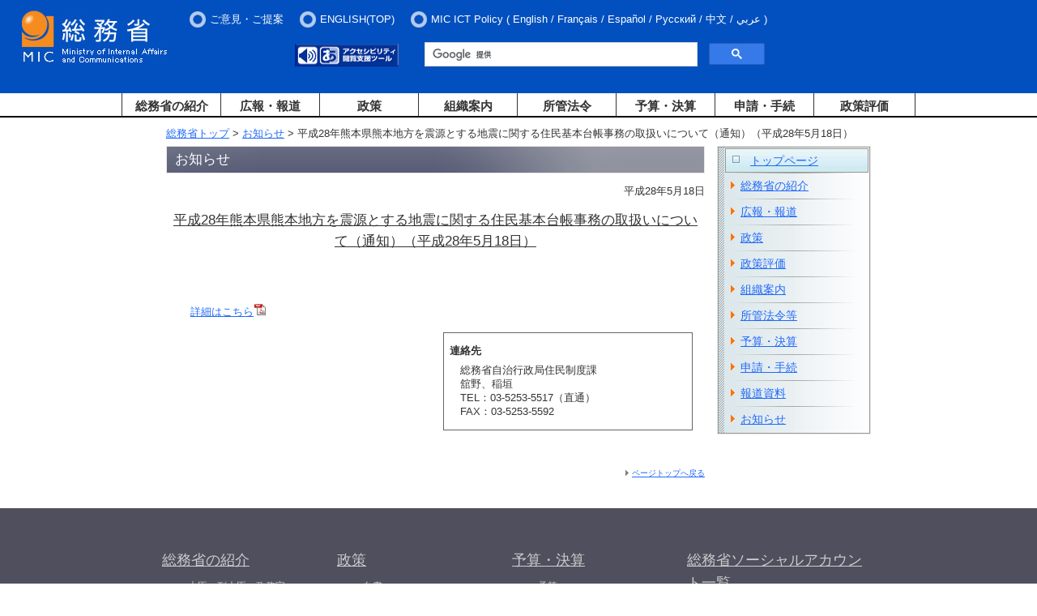

--- FILE ---
content_type: text/html
request_url: https://www.soumu.go.jp/menu_kyotsuu/important/kinkyu02_000235.html
body_size: 11927
content:
<?xml version="1.0" encoding="Shift_JIS"?>
<!DOCTYPE html PUBLIC "-//W3C//DTD XHTML 1.0 Transitional//EN" "http://www.w3.org/TR/xhtml1/DTD/xhtml1-transitional.dtd">
<html xmlns="http://www.w3.org/1999/xhtml" xml:lang="ja" lang="ja">
<head>
<meta http-equiv="Content-Type" content="text/html; charset=Shift_JIS" />
<meta http-equiv="Content-Style-Type" content="text/css" />
<meta http-equiv="Content-Script-Type" content="text/javascript" />
<meta name="viewport" content="width=device-width,initial-scale=1.0" />
<meta name="viewport" content="width=device-width,initial-scale=1.0" />
<title>総務省｜平成28年熊本県熊本地方を震源とする地震に関する住民基本台帳事務の取扱いについて（通知）（平成28年5月18日）</title>
<meta name="description" content=" 
 
 詳細はこちら  " />

<meta property="og:type" content="government" />
<meta property="og:title" content="総務省｜平成28年熊本県熊本地方を震源とする地震に関する住民基本台帳事務の取扱いについて（通知）（平成28年5月18日）" />
<meta property="og:image" content="https://www.soumu.go.jp/main_content/000372150.jpg" />
<meta property="og:url" content="https://www.soumu.go.jp/menu_kyotsuu/important/kinkyu02_000235.html" />
<meta property="og:description" content=" 
 
 詳細はこちら  " />
<meta property="og:site_name" content="総務省" />

<meta name="twitter:card" content="summary" />
<meta name="twitter:site" content="@MIC_JAPAN" />
<meta name="twitter:image" content="https://www.soumu.go.jp/main_content/000374046.jpg" />

<link href="/main_content/new2_base.css" rel="stylesheet" type="text/css" media="all" />
<link href="/main_content/print.css" rel="stylesheet" type="text/css" media="print" />

<!-- 追加 -->
<link rel="stylesheet" type="text/css" media="screen and (min-width:769px)" href="/main_content/top.css" />
<link rel="stylesheet" type="text/css" media="screen and (max-width:768px)" href="/main_content/s_top.css" />
<!-- 追加 -->

<script type="text/javascript" src="/main_content/jquery.js"></script>

<!-- 追加 -->
<script type="text/javascript" src="/main_content/jquery.min.js"></script>
<script type="text/javascript" src="/main_content/jquery-ui.min.js"></script>
<script type="text/javascript" src="/main_content/jquery.cookie.js"></script>
<!--
<script type="text/javascript" src="/main_content/top.js"></script>
-->
<script type="text/javascript" src="/main_content/default.js"></script>
<!-- 追加 -->

<!-- Easy Web Browsing Cloud -->
<script type="text/javascript" id="pt_loader" src="/main_content/ewbc.min.js" async defer></script>

<!--googleCSE-->
<script type="text/javascript" src="//www.google.com/jsapi"></script>
<script type="text/javascript" src="/main_content/search.js"></script>
<!--
<script type="text/javascript" src="/main_content/mytop.js"></script>
<script type="text/javascript">
main.addJS();

window.onload = function() {
mytop.init();
}
</script>
-->
<!-- User Insight PCDF Code Start : soumu.go.jp -->
<script type="text/javascript">
<!--
var _uic = _uic ||{}; var _uih = _uih ||{};_uih['id'] = 51333;
_uih['lg_id'] = '';
_uih['fb_id'] = '';
_uih['tw_id'] = '';
_uih['uigr_1'] = ''; _uih['uigr_2'] = ''; _uih['uigr_3'] = ''; _uih['uigr_4'] = ''; _uih['uigr_5'] = '';
_uih['uigr_6'] = ''; _uih['uigr_7'] = ''; _uih['uigr_8'] = ''; _uih['uigr_9'] = ''; _uih['uigr_10'] = '';

/* DO NOT ALTER BELOW THIS LINE */
/* WITH FIRST PARTY COOKIE */
(function() {
var bi = document.createElement('scri'+'pt');bi.type = 'text/javascript'; bi.async = true;
bi.src = ('https:' == document.location.protocol ? 'https://bs' : 'http://c') + '.nakanohito.jp/b3/bi.js';
var s = document.getElementsByTagName('scri'+'pt')[0];s.parentNode.insertBefore(bi, s);
})();
//-->
</script>
<!-- User Insight PCDF Code End : soumu.go.jp -->
<script type="text/javascript">
$(function() {
$('.menu-item-has-children').on('focusin', function() {
$(this).find('.sub-menu').addClass('focused');
});
$('.menu-item-has-children').on('mouseover', function() {
$(this).find('.sub-menu').addClass('focused');
});
$('.menu-item-has-children').on('focusout', function() {
var $thisg = $(this);
setTimeout(function() {
if (!$thisg.find(':focus').length) {
$thisg.find('.sub-menu').removeClass('focused');
}
}, 0);
});
$('.menu-item-has-children').on('mouseout', function() {
$(this).find('.sub-menu').removeClass('focused');
});
});
</script>
<!-- slicknav.js -->
<link rel="stylesheet" type="text/css" href="/main_content/slicknav.css" />
<style type="text/css">
/* slicknav_menu */
#groval_menu {
display: none;
}
@media screen and (min-width : 769px) {
#groval_menu {
display: block;
}
.slicknav_menu {
display: none;
}
}
</style>
<script type="text/javascript" src="/main_content/jquery.slicknav.min.js"></script>
<script type="text/javascript">
jQuery(function($){
$('#groval_menu').slicknav({
prependTo:'#slicknav_wrp',
allowParentLinks:'true',
label: '開閉メニュー'
});
});
</script>
<!-- 追加 -->
<script type="text/javascript">
jQuery.ajaxPrefilter( function( s ) {
   if ( s.crossDomain ) { s.contents.script = false; }
} );
</script>
</head>

<body class="twoCol">
<a name="pTop" id="pTop"></a>
<noscript><div id="nsBelt"><div class="nsMsg">すべての機能をご利用いただくにはJavascriptを有効にして下さい。</div></div></noscript>

<!-- ヘッダーここから -->
<div id="blockSkip">
<ul>
<li><a href="#jumpToNavi">メインナビゲーションへジャンプ</a></li>
<li><a href="#jumpToContents">メインコンテンツへジャンプ</a></li>
<li><a href="#jumpToFooter">フッターへジャンプ</a></li>
</ul>
</div>
<noscript><div class="jsOn">すべての機能をご利用いただくにはJavascriptを有効にしてください。</div></noscript>
<div id="header">
<div id="logo"><a href="/index.html"><img src="/main_content/000269738.jpg" alt="総務省" /></a></div>
<div id="slicknav_wrp"></div>
<div id="hMenu">
<ul class="headerMenu">
<li><a href="/form/common/opinions.html">ご意見・ご提案</a></li>
<li><a href="/english/index.html"><span xml:lang="en" lang="en">ENGLISH(TOP)</span></a></li>
<li style="color: white;"><span xml:lang="en" lang="en">MIC ICT Policy</span> (
<ul>
<li> <a href="/main_sosiki/joho_tsusin/eng/"><span xml:lang="en" lang="en">English</span></a> / </li>
<li> <a href="/main_sosiki/joho_tsusin/fr/"><span xml:lang="fr" lang="fr">Fran&ccedil;ais</span></a> / </li>
<li> <a href="/main_sosiki/joho_tsusin/esp/"><span xml:lang="es" lang="es">Espa&ntilde;ol</span></a> / </li>
<li> <a href="/main_sosiki/joho_tsusin/rus/"><span xml:lang="ru" lang="ru">&#1056;&#1091;&#1089;&#1089;&#1082;&#1080;&#1081;</span></a> / </li>
<li> <a href="/main_sosiki/joho_tsusin/chs/"><span xml:lang="zh" lang="zh">&#20013;&#25991;</span></a> / </li>
<li> <a href="/main_sosiki/joho_tsusin/ar/"><span xml:lang="ar" lang="ar">&#1593;&#1585;&#1576;&#1610;</span></a></li>
</ul>
)
</li>
</ul>
</div>

<div id="hItem">
<div id="tool">
<div id="hTool" class="sp_off">
<ul>
<li><a href="javascript:ptspkLoader('toggle')" id="pt_enable"><img src="/main_content/000269780.gif" alt="アクセシビリティ閲覧支援ツール" height="28" width="128" /></a></li>
</ul>
</div>


<!-- Google Searchここから -->
<div id="gcs-top">
<script type="text/javascript">
(function() {
var cx = '017998645568075274792:lrqatnruwxq';
var gcse = document.createElement('script');
gcse.type = 'text/javascript';
gcse.async = true;
gcse.src = 'https://cse.google.com/cse.js?cx=' + cx;
var s = document.getElementsByTagName('script')[0];
s.parentNode.insertBefore(gcse, s);
})();
</script>
<gcse:searchbox-only resultsUrl="/schresult.html"></gcse:searchbox-only>
</div>
<!-- Google Searchここまで -->

</div>

</div>
</div>

<div id="wrapper">
<div id="groval_navi">
<ul id="groval_menu">
<li class="menu-item-has-children"><object><a href="/menu_syokai/index.html" class="sp_off">総務省の紹介</a></object><span class="pc_off">総務省の紹介</span>
<ul class="sub-menu">
<li><a href="/menu_syokai/index.html" class="pc_off">総務省の紹介 TOP</a></li>
<li><a href="/menu_sosiki/annai/soshiki/index.html">大臣・副大臣・政務官</a></li>
<li><a href="/menu_sosiki/annai/map-1.html">所在地・連絡先</a></li>
<li><a href="/menu_syokai/saiyou/index.html">採用情報</a></li>
<li><a href="/menu_syokai/bosyu/index.html">各種募集</a></li>
<li><a href="/menu_kyotsuu/kids/index.html">子どもページ</a></li>
</ul>
</li>
<li class="menu-item-has-children"><object><a href="/menu_news/index.html" class="sp_off">広報・報道</a></object><span class="pc_off">広報・報道</span>
<ul class="sub-menu">
<li><a href="/menu_news/index.html" class="pc_off">広報・報道 TOP</a></li>
<li><a href="/menu_news/kaiken/index.html">大臣会見・発言等</a></li>
<li><a href="/menu_news/s-news/index.html">報道資料</a></li>
<li><a href="/menu_news/release001.html">報道予定</a></li>
<li><a href="/menu_news/kouhoushi/index.html">広報誌・パンフレット</a></li>
<li><a href="/menu_news/gyouji/index.html">行事案内</a></li>
<li><a href="/photo_gallery/index.html">フォトギャラリー</a></li>
</ul>
</li>
<li class="menu-item-has-children"><object><a href="/menu_seisaku/index.html" class="sp_off">政策</a></object><span class="pc_off">政策</span>
<ul class="sub-menu">
<li><a href="/menu_seisaku/index.html" class="pc_off">政策 TOP</a></li>
<li><a href="/menu_seisaku/hakusyo/index.html">白書</a></li>
<li><a href="/menu_seisaku/toukei/index.html">統計情報</a></li>
<li><a href="/menu_seisaku/iken_bosyu/index.html">意見募集(パブリックコメント）</a></li>
</ul>
</li>
<li class="menu-item-has-children"><object><a href="/menu_sosiki/index.html" class="sp_off">組織案内</a></object><span class="pc_off">組織案内</span>
<ul class="sub-menu">
<li><a href="/menu_sosiki/index.html" class="pc_off">組織案内 TOP</a></li>
<li><a href="/menu_kyotsuu/gaikyoku/index.html">外局等</a></li>
<li><a href="/menu_kyotsuu/chihou.html">地方支分部局</a></li>
<li><a href="/menu_sosiki/singi/index.html">審議会・委員会・会議等</a></li>
<li><a href="/menu_sosiki/kenkyu/kenkyu.html">研究会等</a></li>
</ul>
</li>
<li class="menu-item-has-children"><object><a href="/menu_hourei/index.html" class="sp_off">所管法令</a></object><span class="pc_off">所管法令</span>
<ul class="sub-menu">
<li><a href="/menu_hourei/index.html" class="pc_off">所管法令 TOP</a></li>
<li><a href="/menu_hourei/k_houan.html">国会提出法案</a></li>
<li><a href="/menu_hourei/s_houritsu.html">新規制定・改正法令・告示</a></li>
<li><a href="/menu_hourei/tsutatsu/t_tsutatsu.html">通知・通達</a></li>
</ul>
</li>
<li class="menu-item-has-children"><object><a href="/menu_yosan/index.html" class="sp_off">予算・決算</a></object><span class="pc_off">予算・決算</span>
<ul class="sub-menu">
<li><a href="/menu_yosan/index.html" class="pc_off">予算・決算 TOP</a></li>
<li><a href="/menu_yosan/yosan.html">予算</a></li>
<li><a href="/menu_yosan/kesan.html">決算</a></li>
</ul>
</li>
<li class="menu-item-has-children"><object><a href="/menu_sinsei/index.html" class="sp_off">申請・手続</a></object><span class="pc_off">申請・手続</span>
<ul class="sub-menu">
<li><a href="/menu_sinsei/index.html" class="pc_off">申請・手続 TOP</a></li>
<li><a href="/menu_sinsei/cyoutatsu/index.html">調達情報・電子入札</a></li>
<li><a href="/menu_sinsei/shinsei/index.html">申請・届出等の手続案内</a></li>
<li><a href="/menu_sinsei/kojin_jyouhou/index.html">個人情報保護</a></li>
<li><a href="/menu_sinsei/hourei_tekiyou/index.html">法令適用事前確認手続</a></li>
<li><a href="/menu_sinsei/koubunsho/index.html">公文書管理</a></li>
<li><a href="/menu_sinsei/jyouhou_koukai/index.html">情報公開</a></li>
<li><a href="/menu_sinsei/koekitsuho/index.html">公益通報者保護・コンプライアンス</a></li>
<li><a href="/menu_sinsei/saigaiyo_bichiku/index.html">災害用備蓄食品の提供</a></li>
</ul>
</li>
<li class="menu-item-has-children"><object><a href="/menu_seisakuhyouka/index.html" class="sp_off last separate">政策評価</a></object><span class="pc_off">政策評価</span>
<ul class="sub-menu">
<li><a href="/menu_seisakuhyouka/index.html" class="pc_off">政策評価 TOP</a></li>
<li><a href="/main_sosiki/hyouka/seisaku_n/portal/index.html">政策評価ポータルサイト</a></li>
<li><a href="/main_sosiki/gyoukan/kanri/portal/index.html">独立行政法人評価ポータルサイト</a></li>
</ul>
</li>
<li class="menu-item-has-children"><a href="/menu_kyotsuu/sitemap.html" class="last sp_on">サイトマップ</a></li>
<li class="menu-item-has-children"><a href="/menu_kyotsuu/policy/policy.html" class="last sp_on">プライバシーポリシー</a></li>
<li class="menu-item-has-children"><a href="/menu_kyotsuu/policy/tyosaku.html" class="last sp_on">当省ホームページについて</a></li>
<li class="menu-item-has-children"><a href="/menu_kyotsuu/policy/shuwa-link.html" class="last sp_on">電話リレーサービス（手話リンク）のご利用について</a></li>
</ul>
</div>
</div>
<!-- ヘッダーここまで -->

<div id="container">

<a name="jumpToContents" id="jumpToContents" class="hidden"></a>
<div id="contentsWrapper">
<!-- コンテンツここから -->


<!-- パンくずリスト -->
<div class="bread">
<a href="/index.html">総務省トップ</a> &gt;
<a href="/menu_kyotsuu/important/index.html">お知らせ</a> &gt;
平成28年熊本県熊本地方を震源とする地震に関する住民基本台帳事務の取扱いについて（通知）（平成28年5月18日）
</div>

<div class="contentsBody">
<h1>お知らせ</h1>
<p class="rightPosT">平成28年5月18日</p>
<h2 class="ttl">平成28年熊本県熊本地方を震源とする地震に関する住民基本台帳事務の取扱いについて（通知）（平成28年5月18日）</h2>

<div class="innerBox aly_tx">
<div id="press_mainarea">

<div class="innerBox">
<br />
<br />
<a href="/main_content/000419064.pdf">詳細はこちら<img alt="PDF" height="15" src="/main_content/000000011.gif" width="15" /></a>
</div>


<div id="contact_information" class="boxNormal rightPos wHalf">
<dl>
<dt>連絡先</dt>
<dd class="idt"><address>総務省自治行政局住民制度課<br />
舘野、稲垣<br />
TEL：03-5253-5517（直通）<br />
FAX：03-5253-5592</address></dd>
</dl>
</div>

<div class="clear">

</div>

</div>
</div>

<p class="rightPos pTop"><a href="#pTop">ページトップへ戻る</a></p>
</div>

<div class="contentsMenu">
<!--サイドナビここから -->
<div class="hiddenCmt">サイドナビここから</div>

<div class="blk">
<div class="sideNavi">

<!-- Main Menu -->
<a name="jumpToNavi" id="jumpToNavi" class="hidden"></a>
<div id="gNaviname_new"><a href="/index.html">トップページ</a></div>
<div id="gNavilist">
<ul>
<li><a href="/menu_syokai/index.html">総務省の紹介</a></li>
<li><a href="/menu_news/index.html">広報・報道</a></li>
<li><a href="/menu_seisaku/index.html">政策</a></li>
<li><a href="/menu_seisakuhyouka/index.html">政策評価</a></li>
<li><a href="/menu_sosiki/index.html">組織案内</a></li>
<li><a href="/menu_hourei/index.html">所管法令等</a></li>
<li><a href="/menu_yosan/index.html">予算・決算</a></li>
<li><a href="/menu_sinsei/index.html">申請・手続</a></li>
<li><a href="/menu_news/s-news/index.html">報道資料</a></li>
<li><a href="/menu_kyotsuu/important/index.html">お知らせ</a></li>
</ul>
</div>

</div>
</div>

<div class="hiddenCmt">サイドナビここまで</div>
<!-- サイドナビここまで -->
</div>

<!-- コンテンツここまで -->
</div>

<!-- フッターここから -->
<a id="jumpToFooter" name="jumpToFooter"></a>

<div id="footer">
<footer id="footer-sitemap" class="outer-block footer">
<div class="inner-block">
<div class="cont">
<div class="cont-item">
<div class="nav">
<div class="ttl"><h2><span><a href="/menu_syokai/index.html">総務省の紹介</a></span></h2><button class="f-btn"><img src="/main_content/000938381.png" alt="ナビを展開"></button></div>
<ul class="nav-child">
<li><a href="/menu_sosiki/annai/soshiki/index.html">大臣・副大臣・政務官</a></li>
<li><a href="/menu_sosiki/annai/map-1.html">所在地・連絡先</a></li>
<li><a href="/menu_syokai/saiyou/index.html">採用情報</a></li>
<li><a href="/menu_syokai/bosyu/index.html">各種募集</a></li>
<li><a href="/menu_kyotsuu/kids/index.html">子どもページ</a></li>
</ul>
<div class="ttl"><h2><span><a href="/menu_news/index.html">広報・報道</a></span></h2></div>
<ul class="nav-child">
<li><a href="/menu_news/kaiken/index.html">大臣会見・発言等</a></li>
<li><a href="/menu_news/s-news/index.html">報道資料</a></li>
<li><a href="/menu_news/release001.html">報道予定</a></li>
<li><a href="/menu_news/kouhoushi/index.html">広報誌・パンフレット</a></li>
<li><a href="/menu_news/gyouji/index.html">行事案内</a></li>
<li><a href="/photo_gallery/index.html">フォトギャラリー</a></li>
</ul>
</div>
</div>
<div class="cont-item">
<div class="nav">
<div class="ttl"><h2><span><a href="/menu_seisaku/index.html">政策</a></span></h2><button class="f-btn"><img src="/main_content/000938381.png" alt="ナビを展開"></button></div>
<ul class="nav-child">
<li><a href="/menu_seisaku/hakusyo/index.html">白書</a></li>
<li><a href="/menu_seisaku/toukei/index.html">統計情報</a></li>
<li><a href="/menu_seisaku/iken_bosyu/index.html">意見募集(パブリックコメント）</a></li>
</ul>
<div class="ttl"><h2><span><a href="/menu_sosiki/index.html">組織案内</a></span></h2><button class="f-btn"><img src="/main_content/000938381.png" alt="ナビを展開"></button></div>
<ul class="nav-child">
<li><a href="/menu_kyotsuu/gaikyoku/index.html">外局等</a></li>
<li><a href="/menu_kyotsuu/chihou.html">地方支分部局</a></li>
<li><a href="/menu_sosiki/singi/index.html">審議会・委員会・会議等</a></li>
<li><a href="/menu_sosiki/kenkyu/kenkyu.html">研究会等</a></li>
</ul>
<div class="ttl"><h2><span><a href="https://www.soumu.go.jp/menu_hourei/index.html">所管法令</a></span></h2><button class="f-btn"><img src="/main_content/000938381.png" alt="ナビを展開"></button></div>
<ul class="nav-child">
<li><a href="/menu_hourei/k_houan.html">国会提出法案</a></li>
<li><a href="/menu_hourei/s_houritsu.html">新規制定・改正法令・告示</a></li>
<li><a href="/menu_hourei/tsutatsu/t_tsutatsu.html">通知・通達</a></li>
</ul>
</div>
</div>
<div class="cont-item">
<div class="nav">
<div class="ttl"><h2><span><a href="https://www.soumu.go.jp/menu_yosan/index.html">予算・決算</a></span></h2><button class="f-btn"><img src="/main_content/000938381.png" alt="ナビを展開"></button></div>
<ul class="nav-child">
<li><a href="/menu_yosan/yosan.html">予算</a></li>
<li><a href="/menu_yosan/kesan.html">決算</a></li>
</ul>
<div class="ttl"><h2><span><a href="https://www.soumu.go.jp/menu_sinsei/index.html">申請・手続</a></span></h2><button class="f-btn"><img src="/main_content/000938381.png" alt="ナビを展開"></button></div>
<ul class="nav-child">
<li><a href="/menu_sinsei/cyoutatsu/index.html">調達情報・電子入札</a></li>
<li><a href="/menu_sinsei/shinsei/index.html">申請・届出等の手続案内</a></li>
<li><a href="/menu_sinsei/kojin_jyouhou/index.html">個人情報保護</a></li>
<li><a href="/menu_sinsei/hourei_tekiyou/index.html">法令適用事前確認手続</a></li>
<li><a href="/menu_sinsei/koubunsho/index.html">公文書管理</a></li>
<li><a href="/menu_sinsei/jyouhou_koukai/index.html">情報公開</a></li>
<li><a href="/menu_sinsei/koekitsuho/index.html">公益通報者保護・コンプライアンス</a></li>
<li><a href="/menu_sinsei/saigaiyo_bichiku/index.html">災害用備蓄食品の提供</a></li>
</ul>
<div class="ttl"><h2><span><a href="/menu_seisakuhyouka/index.html">政策評価</a></span></h2><button class="f-btn"><img src="/main_content/000938381.png" alt="ナビを展開"></button></div>
<ul class="nav-child">
<li><a href="/main_sosiki/hyouka/seisaku_n/portal/index.html">政策評価ポータルサイト</a></li>
<li><a href="/main_sosiki/gyoukan/kanri/portal/index.html">独立行政法人評価ポータルサイト</a></li>
</ul>
</div>
</div>
<div class="cont-item">
<div class="nav">
<div class="ttl"><h2><span><a href="https://www.soumu.go.jp/sns/index.html">総務省ソーシャルアカウント一覧</a></span></h2></div>
<ul class="nav-child-banner" style="display: flex;margin-left: 30px;align-items: center;">
<li style="margin: 0 20px 0 10px;"><a href="https://twitter.com/MIC_JAPAN"><img src="/main_content/000938383.png" alt="総務省公式X(旧Twitter)（外部サイトにリンクします）" style="margin-top:20px;"></a></li>
<li style="margin: 0 20px 0 10px;"><a href="https://www.facebook.com/MICJAPAN.gov"><img src="/main_content/000938384.png" alt="総務省公式Facebook（外部サイトにリンクします）" style="margin-top:20px;"></a></li>
<li style="margin: 0 20px 0 10px;"><a href="https://www.instagram.com/mic_koho/"><img src="/main_content/000938385.png" alt="総務省公式Instagram（外部サイトにリンクします）" style="margin-top:20px;"></a></li>
<li style="margin: 0 20px 0 10px;"><a href="https://www.youtube.com/user/soumuchannel"><img src="/main_content/000938386.png" alt="総務省動画チャンネル（YouTube）（外部サイトにリンクします）" style="margin-top:20px;"></a></li>
<li style="margin: 0 20px 0 10px; padding-top: 6px;"><a href="https://soumu-gov.note.jp/"><img src="/main_content/000981296.png" alt="総務省公式note（外部サイトにリンクします）" style="margin-top:20px;"></a></li>
</ul>
<div class="ttl"><h2><span><a href="https://www.soumu.go.jp/menu_kyotsuu/link.html">関連リンク</a></span></h2></div>
<ul class="nav-child-banner" style="margin-left: 30px;">
<li style="margin: 0 20px 10px 0;"><a href="https://www.fdma.go.jp/" target="_blank"><img src="/main_content/000343051.gif" alt="消防庁　webサイト・別ウィンドウで開きます" width="145" height="40"></a></li>
<li style="margin: 0 20px 10px 0;"><a href="https://www.stat.go.jp/" target="_blank"><img src="/main_content/000343052.gif" alt="総務省統計局　webサイト・別ウィンドウで開きます" width="145" height="40"></a></li>
<li style="margin: 0 20px 10px 0;"><a href="https://www.e-stat.go.jp/" target="_blank"><img src="/main_content/000343050.gif" alt="e-Stat（イースタット）政府統計の総合窓口・別ウィンドウで開きます" width="145" height="40"></a></li>
</ul>
</div>
</div>
</div>
</div>
</footer>
<div class="footer_link">
<ul class="sp_off" style="display: flex; justify-content: flex-start; flex-wrap: wrap; width: 500px; margin: 0 auto;">
<li style="margin-bottom: 0.5em; margin-top: 0.5em;"><a href="/menu_kyotsuu/sitemap.html">サイトマップ</a></li>
<li style="margin-bottom: 0.5em; margin-top: 0.5em;"><a href="/menu_kyotsuu/policy/policy.html">プライバシーポリシー</a></li>
<li style="margin-bottom: 0.5em; margin-top: 0.5em;"><a href="/menu_kyotsuu/policy/tyosaku.html">当省ホームページについて</a></li>
<li class="last" style="margin-bottom: 0.5em; margin-top: 0.5em;"><a href="/menu_kyotsuu/policy/shuwa-link.html">電話リレーサービス（手話リンク）のご利用について</a></li>
</ul>
</div>
<div class="copyright">
<p>法人番号2000012020001　〒100-8926　東京都千代田区霞が関2－1－2　中央合同庁舎第2号館　電話03-5253-5111（代表）【<a href="/menu_sosiki/annai/map-1.html">所在地図</a>】</p>
<div class="copy" xml:lang="en" lang="en">&copy; 2009 Ministry of Internal Affairs and Communications All Rights Reserved.</div>
</div>
<table cellspacing="0" cellpadding="0" role="presentation" class="gstl_50 gssb_c" style="width: 263px; display: none; top: 84px; left: 731px; position: absolute;"><tbody><tr><td class="gssb_f"></td><td class="gssb_e" style="width: 100%;"></td></tr></tbody></table><div id="mcrx-pinner-root" style="position: unset;">
<div data-reactroot="" id="Pinners"><div class="PinnerButton ImagePinner" style="display: none; top: 448px; left: 236px;"><svg class="Icon MiniLogo" width="8" height="8" viewBox="0 0 8 8"><path fill="#FAFAFA" fill-rule="evenodd" d="M6.938 6.187L4.751 3.999l2.187-2.186v4.374zm-5.125.75L4 4.75l2.187 2.188H1.813zm-.751-5.124l2.187 2.186-2.187 2.188V1.813zM7.672.04c-.2-.082-.427-.036-.578.115L4 3.248.906.155C.754.004.526-.042.328.04.129.123 0 .316 0 .53v6.943c0 .071.015.138.04.2.025.06.061.115.109.164l.001.001.001.001.001.001.008.008v.001l.002.001c.05.049.106.084.165.109.061.025.128.04.199.04H7.474c.07 0 .137-.015.198-.04.063-.026.122-.064.173-.115.05-.05.09-.11.116-.173.025-.061.04-.127.04-.197V.53c0-.215-.13-.408-.328-.49z"></path></svg><!-- react-text: 5 --> Save<!-- /react-text --></div></div></div><div id="mcrx-drawer-root"><div data-reactroot="" id="mcrx-drawer-shadow-container" class="resolved"><template shadowrootmode="open"><!-- react-empty: 1 --><style type="text/css">.MilanoteDrawer{position:fixed;top:10px;right:0;width:372px;background:#ebedee;-webkit-box-shadow:0 3px 5px -1px rgba(50,59,74,.2),0 1px 18px 0 rgba(50,59,74,.12),0 6px 10px 0 rgba(50,59,74,.14);box-shadow:0 3px 5px -1px rgba(50,59,74,.2),0 1px 18px 0 rgba(50,59,74,.12),0 6px 10px 0 rgba(50,59,74,.14);-webkit-transform:translateZ(0);transform:translateZ(0);-webkit-transition:-webkit-transform .3s cubic-bezier(.645,.045,.355,1);transition:-webkit-transform .3s cubic-bezier(.645,.045,.355,1);transition:transform .3s cubic-bezier(.645,.045,.355,1);transition:transform .3s cubic-bezier(.645,.045,.355,1),-webkit-transform .3s cubic-bezier(.645,.045,.355,1);z-index:9999999}.MilanoteDrawer.closed{-webkit-transform:translate3d(372px,0,0);transform:translate3d(372px,0,0)}.MilanoteDrawer .ExtensionContent{-webkit-overflow-scrolling:touch;overflow-y:auto;min-height:70px;max-height:calc(100vh - 150px)}.MilanoteDrawer .ExtensionContent::-webkit-scrollbar,.MilanoteDrawer .ExtensionContent::-webkit-scrollbar:hover{width:4px;height:4px}.MilanoteDrawer .ExtensionContent::-webkit-scrollbar-track{background:rgba(0,0,0,.1)}.MilanoteDrawer .ExtensionContent::-webkit-scrollbar-thumb{border-radius:10px;background:rgba(0,0,0,.4)}.MilanoteDrawer .ExtensionContent{padding:16px}.MilanoteDrawer .ExtensionContent.message{display:-webkit-box;display:-ms-flexbox;display:flex;-webkit-box-orient:vertical;-webkit-box-direction:normal;-ms-flex-direction:column;flex-direction:column;-webkit-box-align:center;-ms-flex-align:center;align-items:center;-webkit-box-pack:center;-ms-flex-pack:center;justify-content:center;min-height:240px;padding:20px 50px;border-bottom:0;line-height:25px;color:#323b4a}.MilanoteDrawer .ExtensionContent.message .Icon{margin:10px 0 16px}.MilanoteDrawer .ExtensionContent.message .LinkButton{margin:5px 0 10px}.MilanoteDrawer .ExtensionContent.message .LinkButton.secondary{margin:0 0 10px;font-family:Inter,Helvetica,Arial,sans-serif;font-weight:400;font-size:12px;color:#8d929a}.MilanoteDrawer .ExtensionContent.message .Button{padding:10px 20px;margin-top:10px}.MilanoteDrawer .ExtensionContent.message .message{margin-top:20px;text-align:center;font-size:15px;font-weight:600}.PinnedElementList .Element{margin-bottom:8px}.PinnedElementList .Element:last-of-type{margin-bottom:0}.MilanoteDrawer .Element{position:relative;background:#fff;-webkit-box-shadow:0 1px 3px 0 rgba(50,59,74,.15);box-shadow:0 1px 3px 0 rgba(50,59,74,.15)}.MilanoteDrawer .Element .error-message{display:-webkit-box;display:-ms-flexbox;display:flex;-webkit-box-align:center;-ms-flex-align:center;align-items:center;-webkit-box-pack:center;-ms-flex-pack:center;justify-content:center;width:100%;height:48px;background:#323b4a;color:#fff;font-size:12px;font-weight:600}.MilanoteDrawer .PageLinkElement{width:100%}.MilanoteDrawer .PageLinkElement.loading{display:-webkit-box;display:-ms-flexbox;display:flex;-webkit-box-orient:vertical;-webkit-box-direction:normal;-ms-flex-direction:column;flex-direction:column;-webkit-box-align:center;-ms-flex-align:center;align-items:center;-webkit-box-pack:center;-ms-flex-pack:center;justify-content:center;min-height:250px}.MilanoteDrawer .PageLinkElement.loading .loading-message{margin-top:12px;color:#8d929a}@-webkit-keyframes loader{0%{-webkit-transform:translateZ(0);transform:translateZ(0)}to{-webkit-transform:translate3d(0,-5280px,0);transform:translate3d(0,-5280px,0)}}@keyframes loader{0%{-webkit-transform:translateZ(0);transform:translateZ(0)}to{-webkit-transform:translate3d(0,-5280px,0);transform:translate3d(0,-5280px,0)}}.LogoSpinner{display:-webkit-box;display:-ms-flexbox;display:flex;-webkit-box-align:center;-ms-flex-align:center;align-items:center;-webkit-box-pack:center;-ms-flex-pack:center;justify-content:center;width:54px;height:54px}.LogoSpinner.fade-appear,.LogoSpinner.fade-enter,.LogoSpinner.fade-leave.fade-leave-active{opacity:0}.LogoSpinner.fade-appear.fade-appear-active,.LogoSpinner.fade-enter.fade-enter-active,.LogoSpinner.fade-leave{opacity:1}.LogoSpinner.fade-appear.fade-appear-active,.LogoSpinner.fade-enter.fade-enter-active,.LogoSpinner.fade-leave.fade-leave-active{-webkit-transition:opacity .3s ease-in;transition:opacity .3s ease-in}.LogoSpinner .faded-logo{stroke-linecap:round;stroke-linejoin:round;stroke-width:3}.LogoSpinner .animation-container{width:24px;height:24px;overflow:hidden}.LogoSpinner .animation-container .animation-frame{-webkit-transform:translateZ(0);transform:translateZ(0);-webkit-animation:loader 3.66667s steps(220) infinite;animation:loader 3.66667s steps(220) infinite}.MilanoteDrawer .TitleLink{padding:10px 24px 0;margin-bottom:-9px;color:#f4511c;font-size:15px;font-weight:600;text-decoration:underline;line-height:20px}.MilanoteDrawer .Caption{padding:20px 0;margin:0 24px;color:#48505e;font-size:12px;line-height:20px;overflow-wrap:break-word;word-wrap:break-word}.MilanoteDrawer .Caption a{color:#f4511c}.MilanoteDrawer .Caption a:focus{outline:none}.MilanoteDrawer .PageLinkMedia{font-size:0}.MilanoteDrawer .PageLinkMedia .image img{width:100%;height:192px;-o-object-fit:cover;object-fit:cover;font-size:0}.MilanoteDrawer .PageLinkHeader{display:-webkit-box;display:-ms-flexbox;display:flex;-ms-flex-line-pack:center;align-content:center;-webkit-box-pack:start;-ms-flex-pack:start;justify-content:flex-start;padding:24px 24px 0}.MilanoteDrawer .PageLinkHeader .favicon,.MilanoteDrawer .PageLinkHeader .LinkIcon{width:16px;height:16px;min-width:16px}.MilanoteDrawer .PageLinkHeader .url{text-overflow:ellipsis;white-space:nowrap;overflow:hidden;-webkit-box-flex:1;-ms-flex-positive:1;flex-grow:1;margin-left:8px;color:#8d929a;font-size:12px}.TextSelectionElement{width:100%}.TextSelectionElement .text{padding:20px 24px 2px;margin:0;line-height:20px}.MilanoteDrawer .ImageLinkElement{width:100%;font-size:0;line-height:0}.MilanoteDrawer .ImageLinkElement .ImageLinkElementImage{width:100%}.MilanoteDrawer .ImageLinkElement .ImageLinkElementImage.loading{display:none}.MilanoteDrawer .ImageLinkElement .Caption{border-top:0}.MilanoteDrawer .ImageLinkElement.loading{background:#f4f5f5}.MilanoteDrawer .RemoveElementButton{position:absolute;display:-webkit-box;display:-ms-flexbox;display:flex;-webkit-box-align:center;-ms-flex-align:center;align-items:center;-webkit-box-pack:center;-ms-flex-pack:center;justify-content:center;top:-8px;right:-8px;border-radius:50%;color:#fff}.ExtensionRoot{width:372px;background:#ebedee;color:#323b4a;font-family:Inter,Helvetica,Arial,sans-serif;font-size:14px;text-rendering:optimizeLegibility;-webkit-font-smoothing:antialiased;-moz-osx-font-smoothing:grayscale}.ExtensionRoot *{-webkit-box-sizing:border-box;box-sizing:border-box}.ExtensionRoot .extension-footer{padding:16px;border-top:1px solid #d9dbde}.MilanoteDrawer .Button{margin:0;padding:10px 0;border:0;border-radius:4px;outline:0;background:#f4511c;color:#fff;font-family:Inter,Helvetica,Arial,sans-serif;font-weight:600;font-size:1em;text-decoration:none;cursor:pointer}.MilanoteDrawer .Button:disabled{opacity:.9}.MilanoteDrawer .LinkButton{font-size:1em;text-decoration:underline;color:#f4511c;cursor:pointer;border:0;outline:0;background:none}.BoardPicker .popup-overlay{position:absolute;top:0;bottom:0;left:0;right:0;opacity:0}.BoardPicker .popup-container{position:relative}.BoardPickerPopup{z-index:1}.BoardPickerPopup:after,.BoardPickerPopup:before{position:absolute;width:0;height:0;border:solid transparent;content:"";pointer-events:none;z-index:1}.BoardPickerPopup:after{bottom:-1px;right:13px;border-width:6px;border-top-color:#fff}.BoardPickerPopup:before{bottom:-3px;right:12px;border-width:7px}.BoardPickerPopup .popup-list{-webkit-overflow-scrolling:touch;overflow-y:auto;position:absolute;width:100%;bottom:10px;left:0;max-height:50vh;border-radius:3px;background:#fff;-webkit-box-shadow:0 11px 15px -7px rgba(50,59,74,.2),0 9px 46px 8px rgba(50,59,74,.12),0 24px 38px 3px rgba(50,59,74,.14);box-shadow:0 11px 15px -7px rgba(50,59,74,.2),0 9px 46px 8px rgba(50,59,74,.12),0 24px 38px 3px rgba(50,59,74,.14)}.BoardPickerPopup .popup-list::-webkit-scrollbar,.BoardPickerPopup .popup-list::-webkit-scrollbar:hover{width:4px;height:4px}.BoardPickerPopup .popup-list::-webkit-scrollbar-track{background:rgba(0,0,0,.1)}.BoardPickerPopup .popup-list::-webkit-scrollbar-thumb{border-radius:10px;background:rgba(0,0,0,.4)}.BoardPickerPopup .BoardPickerPopupOption:first-of-type{border-top:0}.BoardPickerPopupOption{display:-webkit-box;display:-ms-flexbox;display:flex;-webkit-box-align:center;-ms-flex-align:center;align-items:center;-webkit-box-pack:justify;-ms-flex-pack:justify;justify-content:space-between;height:48px;border-top:1px solid #ebebed;font-size:12px;font-weight:600;line-height:20px;cursor:pointer;-webkit-user-select:none;-moz-user-select:none;-ms-user-select:none;user-select:none}.BoardPickerPopupOption:hover{background:#f9f9f9}.BoardPickerPopupOption.selected{background:#f3f3f4}.BoardPickerPopupOption .board-details{display:-webkit-box;display:-ms-flexbox;display:flex;-webkit-box-align:center;-ms-flex-align:center;align-items:center}.BoardPickerPopupOption .board-details .title{text-overflow:ellipsis;white-space:nowrap;overflow:hidden;max-width:240px}.BoardPickerPopupOption .board-details .board-icon{padding-left:24px}.BoardPickerPopupOption .board-details .title{padding-left:9px}.BoardPickerPopupOption .Tick{margin-right:22px}.BoardPickerPopupOption .Tick path{fill:#323b4a}.BoardIcon{position:relative}.BoardIcon .board-icon-content{display:-webkit-box;display:-ms-flexbox;display:flex;position:relative;-webkit-box-align:center;-ms-flex-align:center;align-items:center;-webkit-box-pack:center;-ms-flex-pack:center;justify-content:center;width:32px;height:32px;border-radius:7px;background:#cbced2;overflow:hidden}.BoardIcon .board-icon-content .ElementIcon{cursor:default;--element-icon-color:$white}.BoardIcon .board-icon-content .ElementIcon .Icon.StringIcon{width:100%;height:100%;color:var(--element-icon-color)}.BoardIcon .board-icon-content .ElementIcon .Icon.DefaultIcon,.BoardIcon .board-icon-content .ElementIcon .Icon.SVGIcon{width:16px;height:16px}.BoardIcon .board-icon-content .ElementIcon .Icon.DefaultIcon svg path,.BoardIcon .board-icon-content .ElementIcon .Icon.SVGIcon svg path{fill:var(--element-icon-color)}.BoardIcon.is-dark .board-icon-content .ElementIcon{--element-icon-color:$black;--element-icon-blend-mode:normal;--element-icon-opacity:1}.BoardIcon.is-dark .board-icon-content .ElementIcon .Icon.StringIcon{color:#fff}.BoardIcon.is-dark .board-icon-content .ElementIcon .Icon.DefaultIcon svg path,.BoardIcon.is-dark .board-icon-content .ElementIcon .Icon.SVGIcon svg path{fill:#fff}@-webkit-keyframes spin{0%{-webkit-transform:perspective(120px) rotateY(0deg);transform:perspective(120px) rotateY(0deg)}to{-webkit-transform:perspective(120px) rotateY(1turn);transform:perspective(120px) rotateY(1turn)}}@keyframes spin{0%{-webkit-transform:perspective(120px) rotateY(0deg);transform:perspective(120px) rotateY(0deg)}to{-webkit-transform:perspective(120px) rotateY(1turn);transform:perspective(120px) rotateY(1turn)}}.MilanoteDrawer .MilanoteLogo .logo-spinner-icon{-webkit-transform-origin:50% 50%;transform-origin:50% 50%;-webkit-perspective-origin:50% 50%;perspective-origin:50% 50%}.MilanoteDrawer .MilanoteLogo .logo-spinner-icon.animate{-webkit-animation:spin 1.5s cubic-bezier(.35,.27,.6,.7) infinite;animation:spin 1.5s cubic-bezier(.35,.27,.6,.7) infinite}.BoardImage{position:relative;width:32px;height:32px;overflow:hidden}.BoardImage img{border-radius:7px;width:100%;-o-object-fit:cover;object-fit:cover}.ElementIcon{--element-icon-color:$palette-charcoal-950}.ElementIcon svg{width:100%!important;height:100%!important}.ElementIcon .Icon{margin:auto}.ElementIcon .Icon.StringIcon{display:-webkit-box;display:-ms-flexbox;display:flex;-webkit-box-align:center;-ms-flex-align:center;align-items:center;-webkit-box-pack:center;-ms-flex-pack:center;justify-content:center;width:100%;height:100%;color:var(--element-icon-color);font-family:Inter,Helvetica,Arial,sans-serif;font-size:18px;text-align:center}.ElementIcon .Icon.StringIcon .string-icon-1{font-size:1em}.ElementIcon .Icon.StringIcon .string-icon-2,.ElementIcon .Icon.StringIcon .string-icon-3{font-size:.5em;font-weight:700}.ElementIcon .Icon.StringIcon .string-icon-4{display:-webkit-box;display:-ms-flexbox;display:flex;-ms-flex-wrap:wrap;flex-wrap:wrap;width:2em;font-size:.5em;line-height:1em;font-weight:700}.ElementIcon .Icon.StringIcon .string-icon-4 span{display:inline-block;width:1em}.BoardPickerButton.Button{position:relative;display:-webkit-box;display:-ms-flexbox;display:flex;-webkit-box-align:stretch;-ms-flex-align:stretch;align-items:stretch;width:100%;padding:0;color:#fff;-webkit-transition:background .12s linear;transition:background .12s linear}.BoardPickerButton.Button .primary-button{-webkit-box-flex:1;-ms-flex-positive:1;flex-grow:1;padding:11px 20px 12px;border-right:1px solid hsla(0,0%,100%,.3);text-align:center;overflow:hidden;-webkit-transform:translateZ(0);transform:translateZ(0);-webkit-transition:opacity .07s linear,-webkit-transform .07s linear;transition:opacity .07s linear,-webkit-transform .07s linear;transition:opacity .07s linear,transform .07s linear;transition:opacity .07s linear,transform .07s linear,-webkit-transform .07s linear}.BoardPickerButton.Button .primary-button .SaveBoardText{text-overflow:ellipsis;white-space:nowrap;overflow:hidden}.BoardPickerButton.Button .primary-button .board-title{font-weight:600}.BoardPickerButton.Button .dropdown-button{width:40px;padding:0;-webkit-transition:opacity .07s linear;transition:opacity .07s linear}.BoardPickerButton.Button .dropdown-button,.BoardPickerButton.Button .saved-text{display:-webkit-box;display:-ms-flexbox;display:flex;-webkit-box-align:center;-ms-flex-align:center;align-items:center;-webkit-box-pack:center;-ms-flex-pack:center;justify-content:center}.BoardPickerButton.Button .saved-text{position:absolute;height:100%;width:100%;opacity:0;-webkit-transform:translate3d(-20px,0,0);transform:translate3d(-20px,0,0);-webkit-transition:opacity .07s linear,-webkit-transform .07s linear;transition:opacity .07s linear,-webkit-transform .07s linear;transition:opacity .07s linear,transform .07s linear;transition:opacity .07s linear,transform .07s linear,-webkit-transform .07s linear;pointer-events:none}.BoardPickerButton.Button .saved-text .text{margin-left:7px;font-weight:600}.BoardPickerButton.Button .saved-text .Tick{fill:#fff}.BoardPickerButton.Button.hide-dropdown-button .dropdown-button{opacity:0}.BoardPickerButton.Button.hide-dropdown-button .primary-button{border-right:0;opacity:0;-webkit-transform:translate3d(20px,0,0);transform:translate3d(20px,0,0)}.BoardPickerButton.Button.change-color{background:#4eb85a}.BoardPickerButton.Button.show-saved .saved-text{-webkit-transform:translateZ(0);transform:translateZ(0);opacity:1}
/*# sourceMappingURL=drawer.css.map*/</style></template></div></div>
<script type="text/javascript" src="/main_content/f-navi.js"></script>
<!-- フッターここまで -->

</div>
</body>
</html>